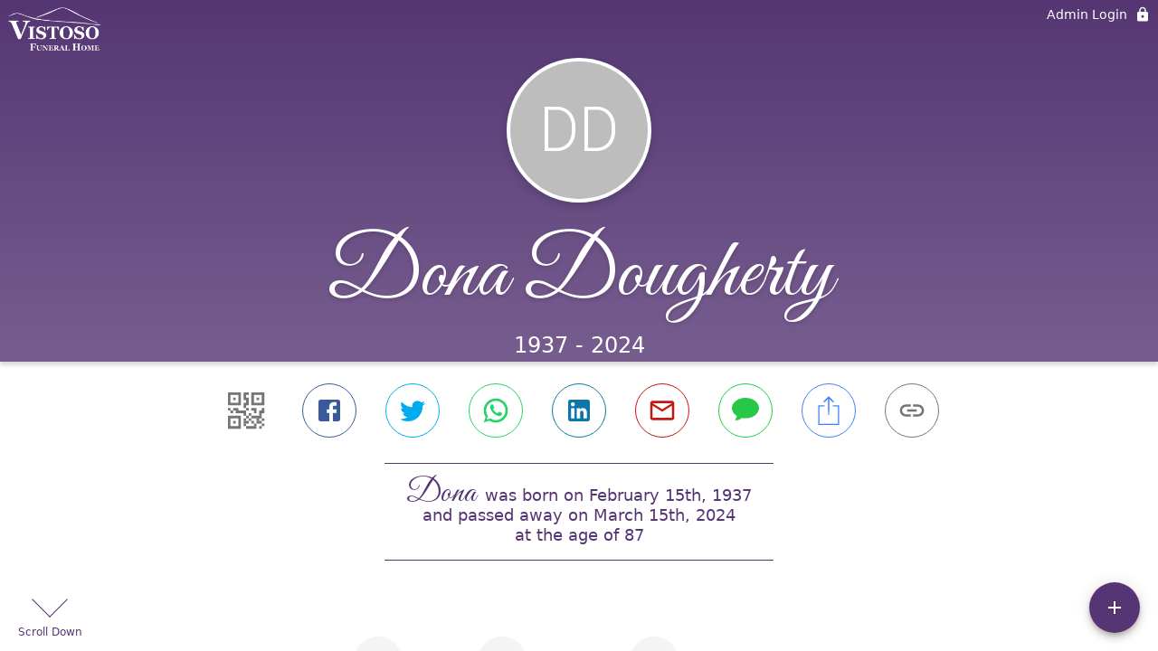

--- FILE ---
content_type: text/html; charset=utf-8
request_url: https://vistosofh.com/obituaries/donna-dougherty
body_size: 2841
content:
<!DOCTYPE html>
    <html lang="en">
    <head>
        <meta charset="utf-8">
        
        <meta name="viewport" content="width=device-width, initial-scale=1.0, maximum-scale=1.0, user-scalable=0" />
        <meta name="theme-color" content="#000000">
        <meta name=”mobile-web-app-capable” content=”yes”>
        <meta http-equiv="cache-control" content="no-cache, no-store" />
        <meta http-equiv="expires" content="Tue, 01 Jan 1980 1:00:00 GMT" />
        <meta http-equiv="pragma" content="no-cache" />

        <meta property="og:image" prefix="og: http://ogp.me/ns#" id="meta-og-image" content="https://res.cloudinary.com/gather-app-prod/image/upload/b_white,c_pad,d_gather_square.png,f_auto,h_630,q_auto,r_0,w_1200/v1/prod/user_provided/funeral_home/1320/1681308306463-Evg6bSH8Zx" />
        <meta property="og:site_name" prefix="og: http://ogp.me/ns#" content="Dona Dougherty Obituary (1937 - 2024) - Oracle, Arizona" />
        <meta property="og:image:width" content="1200" />
        <meta property="og:image:height" content="630" />
        <meta property="og:title" content="Dona Dougherty Obituary (1937 - 2024) - Oracle, Arizona" />
        <meta property="og:description" content="Dona was born on February 15th, 1937 and passed away on 
        March 15th, 2024 at the age of 87" />
        <meta property="og:type" content="website" />
        <meta property="og:url" content="https://vistosofh.com/obituaries/donna-dougherty" />
        
        <meta property="fb:app_id" content="148316406021251" />

        <meta id="meta-case-name" content="donna-dougherty" />
        <meta id="meta-case-fname" content="Dona" />
        <meta id="meta-case-lname" content="Dougherty" />
        <meta id="meta-case-display-name" content="Dona Dougherty" />
        <meta id="meta-case-theme-color" content="#553673" />
        <meta id="meta-case-profile-photo" content="" />
        <meta id="meta-case-font-family" content="Great+Vibes" />
        <meta name="description" content="Dona was born on February 15th, 1937 and passed away on 
        March 15th, 2024 at the age of 87" />
        

        <link id="meta-fh-logo" href="https://res.cloudinary.com/gather-app-prod/image/upload/c_limit,f_auto,h_184,q_auto,w_640/v1/prod/user_provided/funeral_home/1320/1681308311346-Mb3wjC3NZx" />
        <link rel="manifest" id="gather-manifest" href="/static/manifest.json">
        <link id="fav-icon" rel="shortcut icon" type="image/png" href="https://res.cloudinary.com/gather-app-prod/image/upload/a_0,c_crop,h_863,r_0,w_863,x_499,y_86/c_limit,d_gather_square.png,f_png,h_64,q_auto,r_0,w_64/v1/prod/user_provided/funeral_home/1320/1681308428241-VNyw-4LGnx" />
        <link id="fav-apple-icon" rel="apple-touch-icon" href="https://res.cloudinary.com/gather-app-prod/image/upload/a_0,c_crop,h_863,r_0,w_863,x_499,y_86/c_limit,d_gather_square.png,f_png,h_64,q_auto,r_0,w_64/v1/prod/user_provided/funeral_home/1320/1681308428241-VNyw-4LGnx">
        <link id="fav-apple-icon-precomposed" rel="apple-touch-icon-precomposed" href="https://res.cloudinary.com/gather-app-prod/image/upload/a_0,c_crop,h_863,r_0,w_863,x_499,y_86/c_limit,d_gather_square.png,f_png,h_64,q_auto,r_0,w_64/v1/prod/user_provided/funeral_home/1320/1681308428241-VNyw-4LGnx">

        <link rel="canonical" href="https://vistosofh.com/obituaries/donna-dougherty" />

        <link rel="preconnect" crossorigin="anonymous" href="https://fonts.gstatic.com">
        <link rel="stylesheet" href="https://fonts.googleapis.com/icon?family=Material+Icons|Material+Icons+Outlined">
        <link rel="stylesheet" href="https://fonts.googleapis.com/css?family=Roboto:300,400,500">
        <link rel="stylesheet" href="https://fonts.googleapis.com/css2?family=Great+Vibes&display=swap">
        <link rel="stylesheet" href="https://fonts.googleapis.com/css2?family=Montserrat:ital,wght@0,100..900;1,100..900&display=swap" />
        <link rel="stylesheet" href="https://fonts.googleapis.com/css2?family=EB+Garamond:ital,wght@0,400..800;1,400..800&display=swap"/>
        <link rel="stylesheet" href="https://fonts.googleapis.com/css2?family=Tinos:ital,wght@0,400;0,700;1,400;1,700&display=swap"/>
        <link rel="stylesheet" href="https://fonts.googleapis.com/css2?family=Poppins:ital,wght@0,100;0,200;0,300;0,400;0,500;0,600;0,700;0,800;0,900;1,100;1,200;1,300;1,400;1,500;1,600;1,700;1,800;1,900&display=swap"/>
        <link rel="stylesheet" href="https://fonts.googleapis.com/css2?family=Great+Vibes&display=swap"/>


        <link rel="stylesheet" href="/static/css/styles20220620.css">
        <link rel="stylesheet" href="/static/css/calendly.css">
        <link rel="stylesheet" href="/static/css/caseLoadingPage20230131.css">
        <link rel="stylesheet" href="/static/js/index-D9zoTKqK.css">
        <script async src='https://www.google-analytics.com/analytics.js'></script>

        <title>Dona Dougherty Obituary (1937 - 2024) - Oracle, Arizona</title>
        <script type="application/ld+json">{"@context":"https://schema.org","@graph":[{"@type":"NewsArticle","headline":"Dona Dougherty Obituary","wordCount":192,"articleBody":"Dona Sylvia Wood Dougherty joined her lord and savior on March 15, 2024.\n\nShe was born in Owensboro, KY, on Feb 15, 1937.  She was preceded in death by her parents, Joseph Bernard Wood and Alberta Camm Wood, sisters Lois Mae and Mary Catherine and brother James Bernard.\n\nShe was previously married to US Army Maj Paul Vincent Dougherty, also deceased.\n   \nShe is survived by her children Paul Bernard Dougherty (wife Deborah and daughter Charlotte ) of Magnolia, TX.  Matthew Garth Dougherty of Oracle, AZ, Roger Brett Dougherty (sons Jesus and Vincent and daughter Valeria) of New Braunfels, TX, Andrew Dougherty (wife Mandy Mikulencak) of Durango, CO, Banner Cole Dougherty (wife Amanda) of Oracle, AZ, Stephen Travis Dougherty (wife Galiya Karimova) of Houston, TX and Cynthia Camm Dougherty of Corpus Christi, TX.\n\nShe loved the red rocks of the desert southwest and her time working at Bandelier National Monument in New Mexico.  It was a dream job in a dream location.  Although her favorite job may have been dealing poker in a casino outside Santa Fe, NM.   She will be missed.\n\n\nClick this link to view additional details about Dona's Services: https://my.gather.app/remember/donna-dougherty","author":{"@type":"Organization","name":"Vistoso Funeral Home"}}]}</script>
        <script>
            try {
                const urlParams = new URLSearchParams(window.location.search);
                const at = urlParams.get('at');
                if (at) {
                    if (at === 'NONE') {
                        localStorage.removeItem('authToken');
                    } else {
                        localStorage.setItem('authToken', at);
                    }
                }
                const params = new URLSearchParams(location.search.substring(1));
                urlParams.delete('at');
                urlParams.delete('_fwd');
                const qs = urlParams.toString();
                history.replaceState(
                    { id: document.title, source: 'web'},
                    document.title,
                    location.origin + location.pathname + (qs ? '?' + qs : '') + location.hash
                );
            } catch (ex) {}

            function checckIsDeathCertificateDialogOpen() {
                var deathCertificateDialog = document.getElementById('death-certificate-dialog');
                if (deathCertificateDialog) {
                var dcClassList = deathCertificateDialog.classList.value;
                return dcClassList.search(/hidden/) === -1;
                }
                return false;
            }

            // callback required by Google maps API package
            window.initMap = function () {};

        </script>
        
    </head>
    
    <body id="body">
        <noscript>
        You need to enable JavaScript to run this app.
        </noscript>
        <div id="root">
        
        <div class="CaseLoadingPage-root" style="background: #553673;">
            <div class="CaseLoadingPage-topLoader">
                <div class="CaseLoadingPage-wrapper">
                    <svg class="CaseLoadingPage-lockIcon" focusable="false" viewBox="0 0 24 24"
                        aria-hidden="true" role="presentation">
                        <path d="M18 8h-1V6c0-2.76-2.24-5-5-5S7 3.24 7 6v2H6c-1.1 0-2 .9-2 2v10c0 1.1.9 2 2 
                            2h12c1.1 0 2-.9 2-2V10c0-1.1-.9-2-2-2zm-6 9c-1.1 0-2-.9-2-2s.9-2 2-2 2 .9 2 2-.9 
                            2-2 2zm3.1-9H8.9V6c0-1.71 1.39-3.1 3.1-3.1 1.71 0 3.1 1.39 3.1 3.1v2z">
                        </path>
                    </svg>
                    <div class="MuiCircularProgress-indeterminate CaseLoadingPage-fabProgress"
                        role="progressbar" style="width: 40px; height: 40px;">
                        <svg viewBox="22 22 44 44">
                            <circle class="MuiCircularProgress-circle MuiCircularProgress-circleIndeterminate"
                                cx="44" cy="44" r="20.2" fill="none" stroke-width="3.6"></circle>
                        </svg>
                    </div>
                </div>
            </div>
            <div class="CaseLoadingPage-logoOuter">
                <img src="https://res.cloudinary.com/gather-app-prod/image/upload/c_limit,f_auto,h_184,q_auto,w_640/v1/prod/user_provided/funeral_home/1320/1681308311346-Mb3wjC3NZx" alt="fh-logo">
            </div>
            <div class="CaseLoadingPage-userDetails">
                <p
                    class="CaseLoadingPage-loadingMemorialPage">
                    Loading Dona's Memorial Page...
                </p>
                <div class="CaseLoadingPage-avatarContainer">
                    <div class="CaseLoadingPage-avatar"
                        style="color: #553673; position: relative; background: none;">
                        <div class="CaseLoadingPage-avatar" style="color: #553673; border: none;">
                            DD
                        </div>
                    </div>
                </div>
                <p class="CaseLoadingPage-displayName" style="font-family: 'Great Vibes', cursive, sans-serif !important;">
                    Dona Dougherty
                </p>
            </div>
        </div>
    
        </div>
        <div id="print-container"></div>
    <script type="module" src="/static/js/index-DxgNWhC5.js"></script>
    </body>
    <script src="/static/js/calendly.js"></script>
    </html>